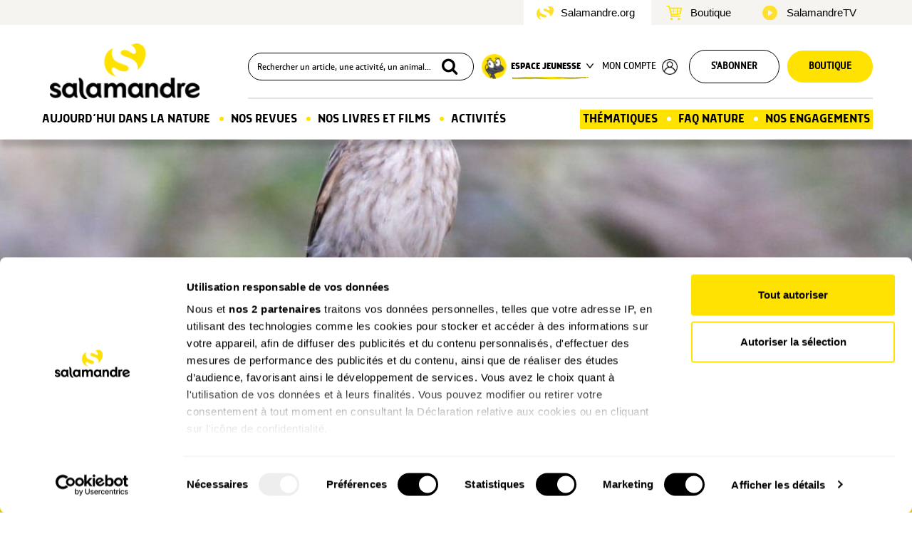

--- FILE ---
content_type: text/javascript
request_url: https://www.salamandre.org/wp-content/themes/salamandre/js/jquery.flipster.js
body_size: 2512
content:
!function(t,e,n){"use strict";function i(t,e){var n=null;return function(){var i=this,r=arguments;null===n&&(n=setTimeout(function(){t.apply(i,r),n=null},e))}}var r=function(){var t={};return function(e){if(t[e]!==n)return t[e];var i=document.createElement("div"),r=i.style,a=e.charAt(0).toUpperCase()+e.slice(1),o=["webkit","moz","ms","o"],s=(e+" "+o.join(a+" ")+a).split(" ");for(var l in s)if(s[l]in r)return t[e]=s[l];return t[e]=!1}}(),a="http://www.w3.org/2000/svg",o=function(){var t;return function(){if(t!==n)return t;var e=document.createElement("div");return e.innerHTML="<svg/>",t=e.firstChild&&e.firstChild.namespaceURI===a}}(),s=t(e),l=r("transform"),c={itemContainer:"ul",itemSelector:"li",start:"center",fadeIn:400,loop:!1,autoplay:!1,pauseOnHover:!0,style:"coverflow",spacing:-.6,click:!0,keyboard:!0,scrollwheel:!0,touch:!0,nav:!1,buttons:!1,buttonPrev:"Previous",buttonNext:"Next",onItemSwitch:!1},u={main:"flipster",active:"flipster--active",container:"flipster__container",nav:"flipster__nav",navChild:"flipster__nav__child",navItem:"flipster__nav__item",navLink:"flipster__nav__link",navCurrent:"flipster__nav__item--current",navCategory:"flipster__nav__item--category",navCategoryLink:"flipster__nav__link--category",button:"flipster__button",buttonPrev:"flipster__button--prev",buttonNext:"flipster__button--next",item:"flipster__item",itemCurrent:"flipster__item--current",itemPast:"flipster__item--past",itemFuture:"flipster__item--future",itemContent:"flipster__item__content"},f=new RegExp("\\b("+u.itemCurrent+"|"+u.itemPast+"|"+u.itemFuture+")(.*?)(\\s|$)","g"),p=new RegExp("\\s\\s+","g");t.fn.flipster=function(e){var r="string"==typeof e?!0:!1;if(r){var v=Array.prototype.slice.call(arguments,1);return this.each(function(){var n=t(this).data("methods");return n[e]?n[e].apply(this,v):this})}var h=t.extend({},c,e);return this.each(function(){function e(t){var e="next"===t?h.buttonNext:h.buttonPrev;return"custom"!==h.buttons&&o?'<svg viewBox="0 0 13 20" xmlns="'+a+'" aria-labelledby="title"><title>'+e+'</title><polyline points="10,3 3,10 10,17"'+("next"===t?' transform="rotate(180 6.5,10)"':"")+"/></svg>":e}function r(n){return n=n||"next",t('<button class="'+u.button+" "+("next"===n?u.buttonNext:u.buttonPrev)+'" role="button" />').html(e(n)).on("click",function(t){b(n),t.preventDefault()})}function c(){h.buttons&&M.length>1&&(z.find("."+u.button).remove(),z.append(r("prev"),r("next")))}function v(){var e={};!h.nav||M.length<=1||(S&&S.remove(),S=t('<ul class="'+u.nav+'" role="navigation" />'),F=t(""),M.each(function(n){var i=t(this),r=i.data("flip-category"),a=i.data("flip-title")||i.attr("title")||n,o=t('<a href="#" class="'+u.navLink+'">'+a+"</a>").data("index",n);if(F=F.add(o),r){if(!e[r]){var s=t('<li class="'+u.navItem+" "+u.navCategory+'">'),l=t('<a href="#" class="'+u.navLink+" "+u.navCategoryLink+'" data-flip-category="'+r+'">'+r+"</a>").data("category",r).data("index",n);e[r]=t('<ul class="'+u.navChild+'" />'),F=F.add(l),s.append(l,e[r]).appendTo(S)}e[r].append(o)}else S.append(o);o.wrap('<li class="'+u.navItem+'">')}),S.on("click","a",function(e){var n=t(this).data("index");n>=0&&(b(n),e.preventDefault())}),"after"===h.nav?z.append(S):z.prepend(S),Y=S.find("."+u.navItem))}function d(){if(h.nav){var e=N.data("flip-category");Y.removeClass(u.navCurrent),F.filter(function(){return t(this).data("index")===R||e&&t(this).data("category")===e}).parent().addClass(u.navCurrent)}}function m(){z.css("transition","none"),X.css("transition","none"),M.css("transition","none")}function g(){z.css("transition",""),X.css("transition",""),M.css("transition","")}function _(){var e,n=0;return M.each(function(){e=t(this).height(),e>n&&(n=e)}),n}function y(e){e&&m(),j=X.width(),X.height(_()),M.each(function(n){var i,r,a=t(this);a.attr("class",function(t,e){return e&&e.replace(f,"").replace(p," ")}),i=a.outerWidth(),0!==h.spacing&&a.css("margin-right",i*h.spacing+"px"),r=a.position().left,H[n]=-1*(r+i/2-j/2),n===M.length-1&&(x(),e&&setTimeout(g,1))})}function x(){var e,i,r,a=M.length;M.each(function(n){e=t(this),i=" ",n===R?(i+=u.itemCurrent,r=a+1):R>n?(i+=u.itemPast+" "+u.itemPast+"-"+(R-n),r=n):(i+=u.itemFuture+" "+u.itemFuture+"-"+(n-R),r=a-n),e.css("z-index",r).attr("class",function(t,e){return e&&e.replace(f,"").replace(p," ")+i})}),R>=0&&(j&&H[R]!==n||y(!0),l?X.css("transform","translateX("+H[R]+"px)"):X.css({left:H[R]+"px"})),d()}function b(t){var e=R;if(!(M.length<=1))return"prev"===t?R>0?R--:h.loop&&(R=M.length-1):"next"===t?R<M.length-1?R++:h.loop&&(R=0):"number"==typeof t?R=t:t!==n&&(R=M.index(t)),N=M.eq(R),R!==e&&h.onItemSwitch&&h.onItemSwitch.call(z,M[R],M[e]),x(),z}function C(t){return h.autoplay=t||h.autoplay,clearInterval(A),A=setInterval(function(){var t=R;b("next"),t!==R||h.loop||clearInterval(A)},h.autoplay),z}function w(){return clearInterval(A),h.autoplay&&(A=-1),z}function k(){y(!0),z.hide().css("visibility","").addClass(u.active).fadeIn(h.fadeIn)}function I(){return X=z.find(h.itemContainer).addClass(u.container),M=X.find(h.itemSelector),M.length<=1?void 0:(M.addClass(u.item).each(function(){var e=t(this);e.children("."+u.itemContent).length||e.wrapInner('<div class="'+u.itemContent+'" />')}),h.click&&M.on("click.flipster touchend.flipster",function(e){O||(t(this).hasClass(u.itemCurrent)||e.preventDefault(),b(this))}),c(),v(),R>=0&&b(R),z)}function P(t){h.keyboard&&(t[0].tabIndex=0,t.on("keydown.flipster",i(function(t){var e=t.which;(37===e||39===e)&&(b(37===e?"prev":"next"),t.preventDefault())},250,!0)))}function D(t){if(h.scrollwheel){var e,n,r=!1,a=0,o=0,l=0;t.on("mousewheel.flipster wheel.flipster",function(){r=!0}).on("mousewheel.flipster wheel.flipster",i(function(t){clearTimeout(o),o=setTimeout(function(){a=0,l=0},300),t=t.originalEvent,l+=t.wheelDelta||-1*(t.deltaY+t.deltaX),Math.abs(l)<25||(a++,e=l>0?"prev":"next",n!==e&&(a=0),n=e,(6>a||a%3===0)&&b(e),l=0)},50)),s.on("mousewheel.flipster wheel.flipster",function(t){r&&(t.preventDefault(),r=!1)})}}function E(t){if(h.touch){var e,n,r,a,o=!1,s=i(b,300);t.on({"touchstart.flipster":function(t){t=t.originalEvent,O=t.touches?t.touches[0].clientX:t.clientX,o=t.touches?t.touches[0].clientY:t.clientY},"touchmove.flipster":i(function(t){O!==!1&&(t=t.originalEvent,e=t.touches?t.touches[0].clientX:t.clientX,n=t.touches?t.touches[0].clientY:t.clientY,r=n-o,a=e-O,Math.abs(r)<100&&Math.abs(a)>=30&&(s(0>a?"next":"prev"),O=e,t.preventDefault()))},100),"touchend.flipster touchcancel.flipster ":function(){O=!1}})}}function T(){var t;if(z.css("visibility","hidden"),I(),M.length<=1)return void z.css("visibility","");t=h.style?"flipster--"+h.style.split(" ").join(" flipster--"):!1,z.addClass([u.main,l?"flipster--transform":" flipster--no-transform",t,h.click?"flipster--click":""].join(" ")),h.start&&(R="center"===h.start?Math.floor(M.length/2):h.start),b(R);var e=z.find("img");if(e.length){var n=0;e.on("load",function(){n++,n>=e.length&&k()}),setTimeout(k,750)}else k();s.on("resize.flipster",i(y,400)),h.autoplay&&C(),h.pauseOnHover&&X.on("mouseenter.flipster",w).on("mouseleave.flipster",function(){-1===A&&C()}),P(z),D(X),E(X)}var L,X,j,M,N,S,Y,F,z=t(this),H=[],R=0,A=!1,O=!1;L={jump:b,next:function(){return b("next")},prev:function(){return b("prev")},play:C,pause:w,index:I},z.data("methods",L),z.hasClass(u.active)||T()})}}(jQuery,window);